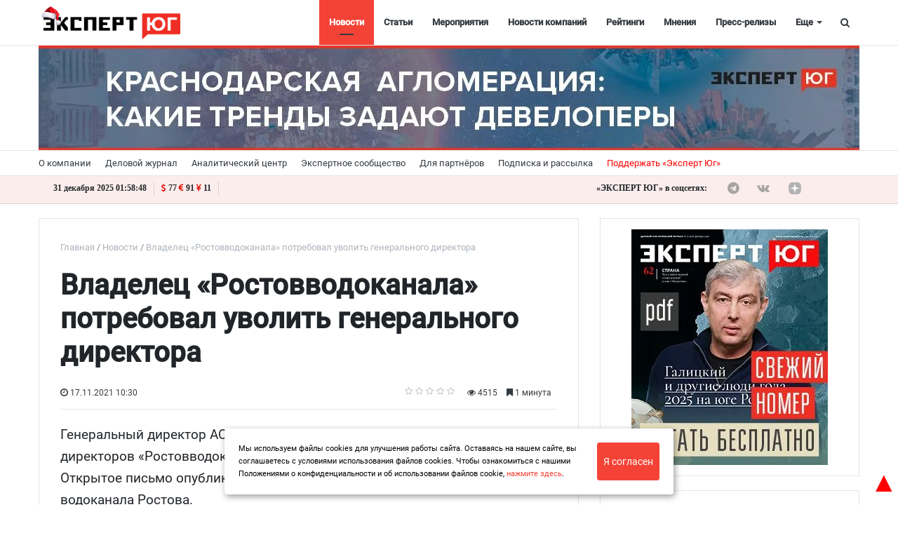

--- FILE ---
content_type: text/html; charset=utf-8
request_url: https://www.google.com/recaptcha/api2/anchor?ar=1&k=6LdaSAIaAAAAAECXNuAsOtX5Nhv77PE16FQOEOXY&co=aHR0cHM6Ly93d3cuZXhwZXJ0c291dGgucnU6NDQz&hl=ru&v=7gg7H51Q-naNfhmCP3_R47ho&size=normal&anchor-ms=20000&execute-ms=30000&cb=igtrcpe65o0c
body_size: 48831
content:
<!DOCTYPE HTML><html dir="ltr" lang="ru"><head><meta http-equiv="Content-Type" content="text/html; charset=UTF-8">
<meta http-equiv="X-UA-Compatible" content="IE=edge">
<title>reCAPTCHA</title>
<style type="text/css">
/* cyrillic-ext */
@font-face {
  font-family: 'Roboto';
  font-style: normal;
  font-weight: 400;
  font-stretch: 100%;
  src: url(//fonts.gstatic.com/s/roboto/v48/KFO7CnqEu92Fr1ME7kSn66aGLdTylUAMa3GUBHMdazTgWw.woff2) format('woff2');
  unicode-range: U+0460-052F, U+1C80-1C8A, U+20B4, U+2DE0-2DFF, U+A640-A69F, U+FE2E-FE2F;
}
/* cyrillic */
@font-face {
  font-family: 'Roboto';
  font-style: normal;
  font-weight: 400;
  font-stretch: 100%;
  src: url(//fonts.gstatic.com/s/roboto/v48/KFO7CnqEu92Fr1ME7kSn66aGLdTylUAMa3iUBHMdazTgWw.woff2) format('woff2');
  unicode-range: U+0301, U+0400-045F, U+0490-0491, U+04B0-04B1, U+2116;
}
/* greek-ext */
@font-face {
  font-family: 'Roboto';
  font-style: normal;
  font-weight: 400;
  font-stretch: 100%;
  src: url(//fonts.gstatic.com/s/roboto/v48/KFO7CnqEu92Fr1ME7kSn66aGLdTylUAMa3CUBHMdazTgWw.woff2) format('woff2');
  unicode-range: U+1F00-1FFF;
}
/* greek */
@font-face {
  font-family: 'Roboto';
  font-style: normal;
  font-weight: 400;
  font-stretch: 100%;
  src: url(//fonts.gstatic.com/s/roboto/v48/KFO7CnqEu92Fr1ME7kSn66aGLdTylUAMa3-UBHMdazTgWw.woff2) format('woff2');
  unicode-range: U+0370-0377, U+037A-037F, U+0384-038A, U+038C, U+038E-03A1, U+03A3-03FF;
}
/* math */
@font-face {
  font-family: 'Roboto';
  font-style: normal;
  font-weight: 400;
  font-stretch: 100%;
  src: url(//fonts.gstatic.com/s/roboto/v48/KFO7CnqEu92Fr1ME7kSn66aGLdTylUAMawCUBHMdazTgWw.woff2) format('woff2');
  unicode-range: U+0302-0303, U+0305, U+0307-0308, U+0310, U+0312, U+0315, U+031A, U+0326-0327, U+032C, U+032F-0330, U+0332-0333, U+0338, U+033A, U+0346, U+034D, U+0391-03A1, U+03A3-03A9, U+03B1-03C9, U+03D1, U+03D5-03D6, U+03F0-03F1, U+03F4-03F5, U+2016-2017, U+2034-2038, U+203C, U+2040, U+2043, U+2047, U+2050, U+2057, U+205F, U+2070-2071, U+2074-208E, U+2090-209C, U+20D0-20DC, U+20E1, U+20E5-20EF, U+2100-2112, U+2114-2115, U+2117-2121, U+2123-214F, U+2190, U+2192, U+2194-21AE, U+21B0-21E5, U+21F1-21F2, U+21F4-2211, U+2213-2214, U+2216-22FF, U+2308-230B, U+2310, U+2319, U+231C-2321, U+2336-237A, U+237C, U+2395, U+239B-23B7, U+23D0, U+23DC-23E1, U+2474-2475, U+25AF, U+25B3, U+25B7, U+25BD, U+25C1, U+25CA, U+25CC, U+25FB, U+266D-266F, U+27C0-27FF, U+2900-2AFF, U+2B0E-2B11, U+2B30-2B4C, U+2BFE, U+3030, U+FF5B, U+FF5D, U+1D400-1D7FF, U+1EE00-1EEFF;
}
/* symbols */
@font-face {
  font-family: 'Roboto';
  font-style: normal;
  font-weight: 400;
  font-stretch: 100%;
  src: url(//fonts.gstatic.com/s/roboto/v48/KFO7CnqEu92Fr1ME7kSn66aGLdTylUAMaxKUBHMdazTgWw.woff2) format('woff2');
  unicode-range: U+0001-000C, U+000E-001F, U+007F-009F, U+20DD-20E0, U+20E2-20E4, U+2150-218F, U+2190, U+2192, U+2194-2199, U+21AF, U+21E6-21F0, U+21F3, U+2218-2219, U+2299, U+22C4-22C6, U+2300-243F, U+2440-244A, U+2460-24FF, U+25A0-27BF, U+2800-28FF, U+2921-2922, U+2981, U+29BF, U+29EB, U+2B00-2BFF, U+4DC0-4DFF, U+FFF9-FFFB, U+10140-1018E, U+10190-1019C, U+101A0, U+101D0-101FD, U+102E0-102FB, U+10E60-10E7E, U+1D2C0-1D2D3, U+1D2E0-1D37F, U+1F000-1F0FF, U+1F100-1F1AD, U+1F1E6-1F1FF, U+1F30D-1F30F, U+1F315, U+1F31C, U+1F31E, U+1F320-1F32C, U+1F336, U+1F378, U+1F37D, U+1F382, U+1F393-1F39F, U+1F3A7-1F3A8, U+1F3AC-1F3AF, U+1F3C2, U+1F3C4-1F3C6, U+1F3CA-1F3CE, U+1F3D4-1F3E0, U+1F3ED, U+1F3F1-1F3F3, U+1F3F5-1F3F7, U+1F408, U+1F415, U+1F41F, U+1F426, U+1F43F, U+1F441-1F442, U+1F444, U+1F446-1F449, U+1F44C-1F44E, U+1F453, U+1F46A, U+1F47D, U+1F4A3, U+1F4B0, U+1F4B3, U+1F4B9, U+1F4BB, U+1F4BF, U+1F4C8-1F4CB, U+1F4D6, U+1F4DA, U+1F4DF, U+1F4E3-1F4E6, U+1F4EA-1F4ED, U+1F4F7, U+1F4F9-1F4FB, U+1F4FD-1F4FE, U+1F503, U+1F507-1F50B, U+1F50D, U+1F512-1F513, U+1F53E-1F54A, U+1F54F-1F5FA, U+1F610, U+1F650-1F67F, U+1F687, U+1F68D, U+1F691, U+1F694, U+1F698, U+1F6AD, U+1F6B2, U+1F6B9-1F6BA, U+1F6BC, U+1F6C6-1F6CF, U+1F6D3-1F6D7, U+1F6E0-1F6EA, U+1F6F0-1F6F3, U+1F6F7-1F6FC, U+1F700-1F7FF, U+1F800-1F80B, U+1F810-1F847, U+1F850-1F859, U+1F860-1F887, U+1F890-1F8AD, U+1F8B0-1F8BB, U+1F8C0-1F8C1, U+1F900-1F90B, U+1F93B, U+1F946, U+1F984, U+1F996, U+1F9E9, U+1FA00-1FA6F, U+1FA70-1FA7C, U+1FA80-1FA89, U+1FA8F-1FAC6, U+1FACE-1FADC, U+1FADF-1FAE9, U+1FAF0-1FAF8, U+1FB00-1FBFF;
}
/* vietnamese */
@font-face {
  font-family: 'Roboto';
  font-style: normal;
  font-weight: 400;
  font-stretch: 100%;
  src: url(//fonts.gstatic.com/s/roboto/v48/KFO7CnqEu92Fr1ME7kSn66aGLdTylUAMa3OUBHMdazTgWw.woff2) format('woff2');
  unicode-range: U+0102-0103, U+0110-0111, U+0128-0129, U+0168-0169, U+01A0-01A1, U+01AF-01B0, U+0300-0301, U+0303-0304, U+0308-0309, U+0323, U+0329, U+1EA0-1EF9, U+20AB;
}
/* latin-ext */
@font-face {
  font-family: 'Roboto';
  font-style: normal;
  font-weight: 400;
  font-stretch: 100%;
  src: url(//fonts.gstatic.com/s/roboto/v48/KFO7CnqEu92Fr1ME7kSn66aGLdTylUAMa3KUBHMdazTgWw.woff2) format('woff2');
  unicode-range: U+0100-02BA, U+02BD-02C5, U+02C7-02CC, U+02CE-02D7, U+02DD-02FF, U+0304, U+0308, U+0329, U+1D00-1DBF, U+1E00-1E9F, U+1EF2-1EFF, U+2020, U+20A0-20AB, U+20AD-20C0, U+2113, U+2C60-2C7F, U+A720-A7FF;
}
/* latin */
@font-face {
  font-family: 'Roboto';
  font-style: normal;
  font-weight: 400;
  font-stretch: 100%;
  src: url(//fonts.gstatic.com/s/roboto/v48/KFO7CnqEu92Fr1ME7kSn66aGLdTylUAMa3yUBHMdazQ.woff2) format('woff2');
  unicode-range: U+0000-00FF, U+0131, U+0152-0153, U+02BB-02BC, U+02C6, U+02DA, U+02DC, U+0304, U+0308, U+0329, U+2000-206F, U+20AC, U+2122, U+2191, U+2193, U+2212, U+2215, U+FEFF, U+FFFD;
}
/* cyrillic-ext */
@font-face {
  font-family: 'Roboto';
  font-style: normal;
  font-weight: 500;
  font-stretch: 100%;
  src: url(//fonts.gstatic.com/s/roboto/v48/KFO7CnqEu92Fr1ME7kSn66aGLdTylUAMa3GUBHMdazTgWw.woff2) format('woff2');
  unicode-range: U+0460-052F, U+1C80-1C8A, U+20B4, U+2DE0-2DFF, U+A640-A69F, U+FE2E-FE2F;
}
/* cyrillic */
@font-face {
  font-family: 'Roboto';
  font-style: normal;
  font-weight: 500;
  font-stretch: 100%;
  src: url(//fonts.gstatic.com/s/roboto/v48/KFO7CnqEu92Fr1ME7kSn66aGLdTylUAMa3iUBHMdazTgWw.woff2) format('woff2');
  unicode-range: U+0301, U+0400-045F, U+0490-0491, U+04B0-04B1, U+2116;
}
/* greek-ext */
@font-face {
  font-family: 'Roboto';
  font-style: normal;
  font-weight: 500;
  font-stretch: 100%;
  src: url(//fonts.gstatic.com/s/roboto/v48/KFO7CnqEu92Fr1ME7kSn66aGLdTylUAMa3CUBHMdazTgWw.woff2) format('woff2');
  unicode-range: U+1F00-1FFF;
}
/* greek */
@font-face {
  font-family: 'Roboto';
  font-style: normal;
  font-weight: 500;
  font-stretch: 100%;
  src: url(//fonts.gstatic.com/s/roboto/v48/KFO7CnqEu92Fr1ME7kSn66aGLdTylUAMa3-UBHMdazTgWw.woff2) format('woff2');
  unicode-range: U+0370-0377, U+037A-037F, U+0384-038A, U+038C, U+038E-03A1, U+03A3-03FF;
}
/* math */
@font-face {
  font-family: 'Roboto';
  font-style: normal;
  font-weight: 500;
  font-stretch: 100%;
  src: url(//fonts.gstatic.com/s/roboto/v48/KFO7CnqEu92Fr1ME7kSn66aGLdTylUAMawCUBHMdazTgWw.woff2) format('woff2');
  unicode-range: U+0302-0303, U+0305, U+0307-0308, U+0310, U+0312, U+0315, U+031A, U+0326-0327, U+032C, U+032F-0330, U+0332-0333, U+0338, U+033A, U+0346, U+034D, U+0391-03A1, U+03A3-03A9, U+03B1-03C9, U+03D1, U+03D5-03D6, U+03F0-03F1, U+03F4-03F5, U+2016-2017, U+2034-2038, U+203C, U+2040, U+2043, U+2047, U+2050, U+2057, U+205F, U+2070-2071, U+2074-208E, U+2090-209C, U+20D0-20DC, U+20E1, U+20E5-20EF, U+2100-2112, U+2114-2115, U+2117-2121, U+2123-214F, U+2190, U+2192, U+2194-21AE, U+21B0-21E5, U+21F1-21F2, U+21F4-2211, U+2213-2214, U+2216-22FF, U+2308-230B, U+2310, U+2319, U+231C-2321, U+2336-237A, U+237C, U+2395, U+239B-23B7, U+23D0, U+23DC-23E1, U+2474-2475, U+25AF, U+25B3, U+25B7, U+25BD, U+25C1, U+25CA, U+25CC, U+25FB, U+266D-266F, U+27C0-27FF, U+2900-2AFF, U+2B0E-2B11, U+2B30-2B4C, U+2BFE, U+3030, U+FF5B, U+FF5D, U+1D400-1D7FF, U+1EE00-1EEFF;
}
/* symbols */
@font-face {
  font-family: 'Roboto';
  font-style: normal;
  font-weight: 500;
  font-stretch: 100%;
  src: url(//fonts.gstatic.com/s/roboto/v48/KFO7CnqEu92Fr1ME7kSn66aGLdTylUAMaxKUBHMdazTgWw.woff2) format('woff2');
  unicode-range: U+0001-000C, U+000E-001F, U+007F-009F, U+20DD-20E0, U+20E2-20E4, U+2150-218F, U+2190, U+2192, U+2194-2199, U+21AF, U+21E6-21F0, U+21F3, U+2218-2219, U+2299, U+22C4-22C6, U+2300-243F, U+2440-244A, U+2460-24FF, U+25A0-27BF, U+2800-28FF, U+2921-2922, U+2981, U+29BF, U+29EB, U+2B00-2BFF, U+4DC0-4DFF, U+FFF9-FFFB, U+10140-1018E, U+10190-1019C, U+101A0, U+101D0-101FD, U+102E0-102FB, U+10E60-10E7E, U+1D2C0-1D2D3, U+1D2E0-1D37F, U+1F000-1F0FF, U+1F100-1F1AD, U+1F1E6-1F1FF, U+1F30D-1F30F, U+1F315, U+1F31C, U+1F31E, U+1F320-1F32C, U+1F336, U+1F378, U+1F37D, U+1F382, U+1F393-1F39F, U+1F3A7-1F3A8, U+1F3AC-1F3AF, U+1F3C2, U+1F3C4-1F3C6, U+1F3CA-1F3CE, U+1F3D4-1F3E0, U+1F3ED, U+1F3F1-1F3F3, U+1F3F5-1F3F7, U+1F408, U+1F415, U+1F41F, U+1F426, U+1F43F, U+1F441-1F442, U+1F444, U+1F446-1F449, U+1F44C-1F44E, U+1F453, U+1F46A, U+1F47D, U+1F4A3, U+1F4B0, U+1F4B3, U+1F4B9, U+1F4BB, U+1F4BF, U+1F4C8-1F4CB, U+1F4D6, U+1F4DA, U+1F4DF, U+1F4E3-1F4E6, U+1F4EA-1F4ED, U+1F4F7, U+1F4F9-1F4FB, U+1F4FD-1F4FE, U+1F503, U+1F507-1F50B, U+1F50D, U+1F512-1F513, U+1F53E-1F54A, U+1F54F-1F5FA, U+1F610, U+1F650-1F67F, U+1F687, U+1F68D, U+1F691, U+1F694, U+1F698, U+1F6AD, U+1F6B2, U+1F6B9-1F6BA, U+1F6BC, U+1F6C6-1F6CF, U+1F6D3-1F6D7, U+1F6E0-1F6EA, U+1F6F0-1F6F3, U+1F6F7-1F6FC, U+1F700-1F7FF, U+1F800-1F80B, U+1F810-1F847, U+1F850-1F859, U+1F860-1F887, U+1F890-1F8AD, U+1F8B0-1F8BB, U+1F8C0-1F8C1, U+1F900-1F90B, U+1F93B, U+1F946, U+1F984, U+1F996, U+1F9E9, U+1FA00-1FA6F, U+1FA70-1FA7C, U+1FA80-1FA89, U+1FA8F-1FAC6, U+1FACE-1FADC, U+1FADF-1FAE9, U+1FAF0-1FAF8, U+1FB00-1FBFF;
}
/* vietnamese */
@font-face {
  font-family: 'Roboto';
  font-style: normal;
  font-weight: 500;
  font-stretch: 100%;
  src: url(//fonts.gstatic.com/s/roboto/v48/KFO7CnqEu92Fr1ME7kSn66aGLdTylUAMa3OUBHMdazTgWw.woff2) format('woff2');
  unicode-range: U+0102-0103, U+0110-0111, U+0128-0129, U+0168-0169, U+01A0-01A1, U+01AF-01B0, U+0300-0301, U+0303-0304, U+0308-0309, U+0323, U+0329, U+1EA0-1EF9, U+20AB;
}
/* latin-ext */
@font-face {
  font-family: 'Roboto';
  font-style: normal;
  font-weight: 500;
  font-stretch: 100%;
  src: url(//fonts.gstatic.com/s/roboto/v48/KFO7CnqEu92Fr1ME7kSn66aGLdTylUAMa3KUBHMdazTgWw.woff2) format('woff2');
  unicode-range: U+0100-02BA, U+02BD-02C5, U+02C7-02CC, U+02CE-02D7, U+02DD-02FF, U+0304, U+0308, U+0329, U+1D00-1DBF, U+1E00-1E9F, U+1EF2-1EFF, U+2020, U+20A0-20AB, U+20AD-20C0, U+2113, U+2C60-2C7F, U+A720-A7FF;
}
/* latin */
@font-face {
  font-family: 'Roboto';
  font-style: normal;
  font-weight: 500;
  font-stretch: 100%;
  src: url(//fonts.gstatic.com/s/roboto/v48/KFO7CnqEu92Fr1ME7kSn66aGLdTylUAMa3yUBHMdazQ.woff2) format('woff2');
  unicode-range: U+0000-00FF, U+0131, U+0152-0153, U+02BB-02BC, U+02C6, U+02DA, U+02DC, U+0304, U+0308, U+0329, U+2000-206F, U+20AC, U+2122, U+2191, U+2193, U+2212, U+2215, U+FEFF, U+FFFD;
}
/* cyrillic-ext */
@font-face {
  font-family: 'Roboto';
  font-style: normal;
  font-weight: 900;
  font-stretch: 100%;
  src: url(//fonts.gstatic.com/s/roboto/v48/KFO7CnqEu92Fr1ME7kSn66aGLdTylUAMa3GUBHMdazTgWw.woff2) format('woff2');
  unicode-range: U+0460-052F, U+1C80-1C8A, U+20B4, U+2DE0-2DFF, U+A640-A69F, U+FE2E-FE2F;
}
/* cyrillic */
@font-face {
  font-family: 'Roboto';
  font-style: normal;
  font-weight: 900;
  font-stretch: 100%;
  src: url(//fonts.gstatic.com/s/roboto/v48/KFO7CnqEu92Fr1ME7kSn66aGLdTylUAMa3iUBHMdazTgWw.woff2) format('woff2');
  unicode-range: U+0301, U+0400-045F, U+0490-0491, U+04B0-04B1, U+2116;
}
/* greek-ext */
@font-face {
  font-family: 'Roboto';
  font-style: normal;
  font-weight: 900;
  font-stretch: 100%;
  src: url(//fonts.gstatic.com/s/roboto/v48/KFO7CnqEu92Fr1ME7kSn66aGLdTylUAMa3CUBHMdazTgWw.woff2) format('woff2');
  unicode-range: U+1F00-1FFF;
}
/* greek */
@font-face {
  font-family: 'Roboto';
  font-style: normal;
  font-weight: 900;
  font-stretch: 100%;
  src: url(//fonts.gstatic.com/s/roboto/v48/KFO7CnqEu92Fr1ME7kSn66aGLdTylUAMa3-UBHMdazTgWw.woff2) format('woff2');
  unicode-range: U+0370-0377, U+037A-037F, U+0384-038A, U+038C, U+038E-03A1, U+03A3-03FF;
}
/* math */
@font-face {
  font-family: 'Roboto';
  font-style: normal;
  font-weight: 900;
  font-stretch: 100%;
  src: url(//fonts.gstatic.com/s/roboto/v48/KFO7CnqEu92Fr1ME7kSn66aGLdTylUAMawCUBHMdazTgWw.woff2) format('woff2');
  unicode-range: U+0302-0303, U+0305, U+0307-0308, U+0310, U+0312, U+0315, U+031A, U+0326-0327, U+032C, U+032F-0330, U+0332-0333, U+0338, U+033A, U+0346, U+034D, U+0391-03A1, U+03A3-03A9, U+03B1-03C9, U+03D1, U+03D5-03D6, U+03F0-03F1, U+03F4-03F5, U+2016-2017, U+2034-2038, U+203C, U+2040, U+2043, U+2047, U+2050, U+2057, U+205F, U+2070-2071, U+2074-208E, U+2090-209C, U+20D0-20DC, U+20E1, U+20E5-20EF, U+2100-2112, U+2114-2115, U+2117-2121, U+2123-214F, U+2190, U+2192, U+2194-21AE, U+21B0-21E5, U+21F1-21F2, U+21F4-2211, U+2213-2214, U+2216-22FF, U+2308-230B, U+2310, U+2319, U+231C-2321, U+2336-237A, U+237C, U+2395, U+239B-23B7, U+23D0, U+23DC-23E1, U+2474-2475, U+25AF, U+25B3, U+25B7, U+25BD, U+25C1, U+25CA, U+25CC, U+25FB, U+266D-266F, U+27C0-27FF, U+2900-2AFF, U+2B0E-2B11, U+2B30-2B4C, U+2BFE, U+3030, U+FF5B, U+FF5D, U+1D400-1D7FF, U+1EE00-1EEFF;
}
/* symbols */
@font-face {
  font-family: 'Roboto';
  font-style: normal;
  font-weight: 900;
  font-stretch: 100%;
  src: url(//fonts.gstatic.com/s/roboto/v48/KFO7CnqEu92Fr1ME7kSn66aGLdTylUAMaxKUBHMdazTgWw.woff2) format('woff2');
  unicode-range: U+0001-000C, U+000E-001F, U+007F-009F, U+20DD-20E0, U+20E2-20E4, U+2150-218F, U+2190, U+2192, U+2194-2199, U+21AF, U+21E6-21F0, U+21F3, U+2218-2219, U+2299, U+22C4-22C6, U+2300-243F, U+2440-244A, U+2460-24FF, U+25A0-27BF, U+2800-28FF, U+2921-2922, U+2981, U+29BF, U+29EB, U+2B00-2BFF, U+4DC0-4DFF, U+FFF9-FFFB, U+10140-1018E, U+10190-1019C, U+101A0, U+101D0-101FD, U+102E0-102FB, U+10E60-10E7E, U+1D2C0-1D2D3, U+1D2E0-1D37F, U+1F000-1F0FF, U+1F100-1F1AD, U+1F1E6-1F1FF, U+1F30D-1F30F, U+1F315, U+1F31C, U+1F31E, U+1F320-1F32C, U+1F336, U+1F378, U+1F37D, U+1F382, U+1F393-1F39F, U+1F3A7-1F3A8, U+1F3AC-1F3AF, U+1F3C2, U+1F3C4-1F3C6, U+1F3CA-1F3CE, U+1F3D4-1F3E0, U+1F3ED, U+1F3F1-1F3F3, U+1F3F5-1F3F7, U+1F408, U+1F415, U+1F41F, U+1F426, U+1F43F, U+1F441-1F442, U+1F444, U+1F446-1F449, U+1F44C-1F44E, U+1F453, U+1F46A, U+1F47D, U+1F4A3, U+1F4B0, U+1F4B3, U+1F4B9, U+1F4BB, U+1F4BF, U+1F4C8-1F4CB, U+1F4D6, U+1F4DA, U+1F4DF, U+1F4E3-1F4E6, U+1F4EA-1F4ED, U+1F4F7, U+1F4F9-1F4FB, U+1F4FD-1F4FE, U+1F503, U+1F507-1F50B, U+1F50D, U+1F512-1F513, U+1F53E-1F54A, U+1F54F-1F5FA, U+1F610, U+1F650-1F67F, U+1F687, U+1F68D, U+1F691, U+1F694, U+1F698, U+1F6AD, U+1F6B2, U+1F6B9-1F6BA, U+1F6BC, U+1F6C6-1F6CF, U+1F6D3-1F6D7, U+1F6E0-1F6EA, U+1F6F0-1F6F3, U+1F6F7-1F6FC, U+1F700-1F7FF, U+1F800-1F80B, U+1F810-1F847, U+1F850-1F859, U+1F860-1F887, U+1F890-1F8AD, U+1F8B0-1F8BB, U+1F8C0-1F8C1, U+1F900-1F90B, U+1F93B, U+1F946, U+1F984, U+1F996, U+1F9E9, U+1FA00-1FA6F, U+1FA70-1FA7C, U+1FA80-1FA89, U+1FA8F-1FAC6, U+1FACE-1FADC, U+1FADF-1FAE9, U+1FAF0-1FAF8, U+1FB00-1FBFF;
}
/* vietnamese */
@font-face {
  font-family: 'Roboto';
  font-style: normal;
  font-weight: 900;
  font-stretch: 100%;
  src: url(//fonts.gstatic.com/s/roboto/v48/KFO7CnqEu92Fr1ME7kSn66aGLdTylUAMa3OUBHMdazTgWw.woff2) format('woff2');
  unicode-range: U+0102-0103, U+0110-0111, U+0128-0129, U+0168-0169, U+01A0-01A1, U+01AF-01B0, U+0300-0301, U+0303-0304, U+0308-0309, U+0323, U+0329, U+1EA0-1EF9, U+20AB;
}
/* latin-ext */
@font-face {
  font-family: 'Roboto';
  font-style: normal;
  font-weight: 900;
  font-stretch: 100%;
  src: url(//fonts.gstatic.com/s/roboto/v48/KFO7CnqEu92Fr1ME7kSn66aGLdTylUAMa3KUBHMdazTgWw.woff2) format('woff2');
  unicode-range: U+0100-02BA, U+02BD-02C5, U+02C7-02CC, U+02CE-02D7, U+02DD-02FF, U+0304, U+0308, U+0329, U+1D00-1DBF, U+1E00-1E9F, U+1EF2-1EFF, U+2020, U+20A0-20AB, U+20AD-20C0, U+2113, U+2C60-2C7F, U+A720-A7FF;
}
/* latin */
@font-face {
  font-family: 'Roboto';
  font-style: normal;
  font-weight: 900;
  font-stretch: 100%;
  src: url(//fonts.gstatic.com/s/roboto/v48/KFO7CnqEu92Fr1ME7kSn66aGLdTylUAMa3yUBHMdazQ.woff2) format('woff2');
  unicode-range: U+0000-00FF, U+0131, U+0152-0153, U+02BB-02BC, U+02C6, U+02DA, U+02DC, U+0304, U+0308, U+0329, U+2000-206F, U+20AC, U+2122, U+2191, U+2193, U+2212, U+2215, U+FEFF, U+FFFD;
}

</style>
<link rel="stylesheet" type="text/css" href="https://www.gstatic.com/recaptcha/releases/7gg7H51Q-naNfhmCP3_R47ho/styles__ltr.css">
<script nonce="YM9pbnaN14BewXHOxSBeVQ" type="text/javascript">window['__recaptcha_api'] = 'https://www.google.com/recaptcha/api2/';</script>
<script type="text/javascript" src="https://www.gstatic.com/recaptcha/releases/7gg7H51Q-naNfhmCP3_R47ho/recaptcha__ru.js" nonce="YM9pbnaN14BewXHOxSBeVQ">
      
    </script></head>
<body><div id="rc-anchor-alert" class="rc-anchor-alert"></div>
<input type="hidden" id="recaptcha-token" value="[base64]">
<script type="text/javascript" nonce="YM9pbnaN14BewXHOxSBeVQ">
      recaptcha.anchor.Main.init("[\x22ainput\x22,[\x22bgdata\x22,\x22\x22,\[base64]/[base64]/UltIKytdPWE6KGE8MjA0OD9SW0grK109YT4+NnwxOTI6KChhJjY0NTEyKT09NTUyOTYmJnErMTxoLmxlbmd0aCYmKGguY2hhckNvZGVBdChxKzEpJjY0NTEyKT09NTYzMjA/[base64]/MjU1OlI/[base64]/[base64]/[base64]/[base64]/[base64]/[base64]/[base64]/[base64]/[base64]/[base64]\x22,\[base64]\x22,\x22wpBNCT4eBMOWwoBmLxXCjxDDpVEZw4RAQzzCp8OXPEDDmMKBYlTCjsKQwpNkMkxPZxQfHRXCuMO6w77CtmDCiMOJRsO4wogkwpcQecOPwo5YwrrChsKIEcKFw4pDwodmf8KpAMOqw6wkEMKgO8OzwptVwq0nWi9+VnI2acKAwq/[base64]/[base64]/Dl8K/dMKCa2Euw7pWWGJZVsOdTW3CusKlJ8Krw5Q/NnrDiR8IX0TDv8Kjw7I6asK+dzV3w4UkwoMswoAxw6bCsVnCi8K0Bz1vc8O+W8OsY8K6RFZNwoLDsGgVw7EfdhDCscONw6Yje2p3w4MGwqzCpMKyAcKlGDUUXH/Ch8K7asO9dsOjWnEfO2DDh8Khb8OAw7LDig/DuHdFWVjDjCYzSWgqw6/DsgHDkT/Dh13CnsOCwrvDtsOwOMOSE8OmwqhHfWtgVsKSw4jCgcKafsOnDX0nMsOxw58ew6jDjExgwprDlcODw6c0wpVSw5fCqgjDoxvDo2LCh8KxUcKoeh5Uwq/DvGLDqDcASl/Cog7CocO4woDDgsKMW0RNwozDncKXQW3CjsOdw50Ew4tsVcK5NcOyBMKUwpFwYMOww6hWw7DDmF9zIR5wL8ONwpReEMO4fSICGWY/csKCS8Onwo89w408wq16KMOmFsKhGcO2dWDCnjdnw6liw4/CksKxRw5pW8KvwrQWBFXDslDCinvDrx5hdTTCkgtsT8KcA8KrWXXCucKdwpXCvGbDocO2w5pJdi5xwrJww6TCgUNNw7jDunIjZRrDjcKPNhpsw7xBwpkWw4vCmyxRwqjDisKHCSABPS8Bw6EiwrnDsRQTZMKvSAAIw4/Cp8OocsOTIF/CpMKIHMKywrfDtsOeMB9uYnU4w4bCuzM9woTCtsOVwonCqcOKPQ/[base64]/w6BpPSZ2DcKlw7vDozYhUmHCkXfClsOkEcODw5LDvsOeaBAlDREEIRLDji/CvAHDszEpw6dsw6BKwp12fD8XAMKfcABKw7MTIyLCj8KfFF7CmsO8fsKDQsOhwr7CksKQw648w69jwr8ERcOxecKow4vDvsOtwoQSL8KYw5lTwpXCiMOeD8Oow791wpIBRHlHLAAkwq7CgcKPVcKCw7YvwqDDqMObPsOGwpDCpQ3Crx/DjwkWwqQAGcODwrXDlcK0w4PDmDLDlBwfQ8KLdzBsw7HDgcKJOcO6w4h/w5Z4wo/DuSDDucKFGMKWSW54wp53wpQiYUkwwoouw5DCrBEpw6t0fMOWwpPDrMO0woxISsOQVUptwr4rR8OTw6DDjkbDlEkkdyFMwqI5wpPDnsK6w5XDpcK7wqHCj8KgdMOtwrrDvV0ZYMOMT8K9wolEw4jDrMOtf0bDsMO0bAXCrsK5RcOIFGRxw6/CjSbDhFnDmsOow7XDsMOmLFpXfcO0wqQ7Gmlcwo/CtDM7YMOJw4nChMKBRkDDgW0+GyPCnl3DjMKZwoPDrCLCisKKwrTCum/Ci2HDnxorHMOPLjJjB2HDszBcUHEDw6jCmMOxFVFEZSTCisOswoAoDQYoWSPDr8KGw57Ds8Kpw53DswPDnsKWwprCjF57w5vDlMOewr/DtcOTWE7Dl8OHwrlhw74dwqfDlMO9woF2w6hvATp9EsOjOBnDsWDCoMOgS8OAG8Ozw4zDlsOEEMOhw7RoC8O3MXzDqnwQw7YpB8OVTMK6KFJCw5ZXIcKIDzPDlsKHXknDvcKHFsKicDfCjgJAGibCtyLCikIbBsOOd09rw73Dui/[base64]/[base64]/Dm8ONw7o5wo0ZwqlaBko0OMOrwqsQWcKuwpnDr8K8w5p0DMKBWjElwo0dQsKZw5HDgnctwrXCsXlQwrEEwqjCq8O8wrLClcOxw53DnnQzw5rCjAN2InvCn8O3w6k6Dh5RVk3DlgrCujQiwoNUwp/DuUUPwqLCqBvDtnPCpcKsQiHCpkPDrRlibQ3DsMK/[base64]/w6DDgsK3wqcuw7vDj8ODKMK/w6rChsOnbV88w7TColTCtAXCgmTCvTXClHvCkE8AD0E+w5Mbw4PDtlJ9w73CqcOtwr/DocORwpEmwpopMcOMwpoBCV0gw7t+ZcK3wqdgw50nCmQOw48GeivCocOkNwZtwqDDvHDDo8KcwpLCg8KcwrrDncOkPcKlQsKbwpkLM11rcSzCt8K1ScORTcKHd8Kqwr3DsgDCii/[base64]/Cn03DjVbDiMK1O8OJw71pJ8KHwq0OEMORA8OTHj3DmMKSXDbDhSXCssKHbQnDhScuwrdZwqnCgMOQZiDCpsKTwp14w5jCtFvDhRLCjsKPDgttc8K6c8KxwqzCuMKqXMOqbAdpAgYvwqLCsmTCkMOlwqzChsOJeMK4BSjClRpfwp7Dq8Oewo/[base64]/CrUMow6Ncw6fDp8KaAMKTdsKawoZJIHYswoTCgsKfw5DCu8OLwqwEMj5gJsOoLMOKwptIdwFTwpZ/w6HDtsOVw5cswrjDiRBGwrzCi1wzw6fDtcOLC1bCi8O0wpBvwq7DsT7CoHnDlMKXw61lwpfCkGrDiMO0w4onc8OVWVzDssKKw7lqJcKfHsKAwrpBw5YOIcOswqpvw7suDTzCrhdXwoV0fn/CqQ5yHijCghPCuGIJwo5Bw6fDt1pqdMOcdsKdAzXCksOtwqDCg3tzwqzDhsOrHsOTEMKcPH02wq7DpcKCB8K/w6ULwqg+wpnDlx7Co2kNal1ifcOlwqQaIsODw7DCqsKLw6g+FyZrwqTDpS/DkMKkTHV+GkDCsivCkBsZXA9vw7nDjzZHYsOSG8KqAjXDkMOJw6zDvUrCq8KbARHCmcKbwqJnw4BKYSRiCCnDtcOXBsOcb28NEMO/w5YXwp7DoAzCn1Q9wrbCnsO9B8OEP3nCk3I2w6EBwrrDhsKED1/DuEAkOcKAwo/[base64]/[base64]/Cq0E4w6YCbU3CrwtUSMOQw5dXw5bDqMKReCslB8OXVMKywprDhMOiw5fChMOeEg3Dv8Okb8KPw4/DkBzCocKhG2lfwo8IwrTDnsKiw6Y0PcKZQWzDocKYw6TCqWfDgsOsM8OhwpJebTF1FiZcMyZVwprDmMKvQ3ZXw7rDlx4EwoZIasO+w4jCjMKuw4HCr2EYeXlSLwwMJW52wr3DmjhaL8Kzw7Mzw47DpRFDd8OVKMKUU8OFwqTCjcOZX1xZUlnDr2Yxa8O+Bn/Cng0hwrjDt8O3YcKUw5nCtk/ClMK5wq9MwoZHacKCw6XDtMOZw4QPw6DCpsKewovDpSXCggXCtGnCusK3w5jDoRjCkcOEw5/DkMKJF30Yw6Qnw7lCb8OYMwLDk8O/WgDDgMOSBEjCsjPDvcK3LsOeQ18hwp7CsGJpw5M6w6RDwo3CrhHCh8KABMKswppPbCBMIMOfSMO2K0TCiyNRwrYkPyZhw7/DqsKMJH/[base64]/DkQsZBMOvw5oYNW3CjghWT2kTw73DtsObwojDr07DmAttGsKcUnAEwofDoXRUwqzCvjDCt3dywrrCsCgPIwTDuUdkwp7DolzCvcKewrgjS8KIwqZ+AD7DjzDDgUJfMcKQw7UqV8KoDUwOCxZiADzCnGIVMsOFTsOswpFTc0kJwo86w4jCmUZfFMOkdsKvYB/[base64]/[base64]/CnsOaw4lddiHDgcKUbsOEFsKiYlV4Oh5VNQzCocObw4nDvxfCrsKDwoFxf8OBwp5dUcKbQ8OELMOTCFLDrxLDisKrUE/DqcK1EmobTcKobDoYTcKpDHzDucOow7k4w6vCpMKNw6cawrwqwq/DjlvDgTvCs8OfFsOxEjvCicOPVWPCscOsdcODw5diw6UgWjNHw6R+ZB3Co8KiwonDgUFow7EFdMK1YMOLEcKwwrktJGovw5XDk8KEIsKEw5/CpMKEZ2t0PMOSw5/DqsOIw6nDhcKfTE3ClcOEwqzCpkXDl3TDiw9CDDvDosOow5M3W8KzwqF9CcO7bMO0w4EBElXCvwzCuHvDqV3CiMKHHRLCgR8/[base64]/CrsKIZcK8El/DtxXDkCEwK8K4XMKgCQkww67DgwJ7c8Kew7E9wrJswq0TwrVSw5vDt8OPVsKDeMOQSXY5woRowpo3w5fDrVIGBlPDlmx4eG4cw6YgEg41wqBSai/DkcKrGyoqN39twqDClx8VTMKow7RTw5zCscOxEVR2w47Dk2Rsw7s6AQ7CmUlkCcO8w5NPw4rCmsOVfMOMOA/[base64]/[base64]/DlsO9G8KqwrouUiZGLR4YacKUw6d2CMKGOMKXdWFCw6zDr8OYwo0OQDnCqzvCksK4PTx/QsKpGD7Cgz/ClU93aRkaw6rCj8KNwozCgi3CvsK6w5ENeMKbwr7CnxnDg8OMXMK9w6tFRMKFwqrCoAzDmkbDicKCw6/Cj0bDp8KsG8K7w6/Ct01rAcK0woJwd8OnXT83TMK4w6sywplFw7jCimAFwpnDvEBIbl8LL8KsDAouFB7DnwRLXTNkOG06NSDDsx7DmiPCohzCn8KQO0XDiA7Di10aw4/DuSlIwp8Xw6zDknLDi3shU3XCikUiwqrDpE/DlcOYSWDDgzpowrwhLwPCs8Otw7hpw6fDvw4uIl0cwqYwUMKPAEPCssOkw5Y1c8KCNMK7w4kcwpZgwqQQw5bCt8OeYznClEPCpMK/QMK0w5k9w5DCk8OVw5nDlCnCm3zDjmAAM8KBw68Zwosfw4tEdcODQcOuwpbDj8O3RDzCl0bDjMORw67CsXDCqMK7woAHwoZUwr0zwqdKasORcVLCpMOTPGR5KsKfw6h4bAY0w6sIwo7CvmtJMcOcw7Etw5V/[base64]/[base64]/D0A7dwzCvi9Tw68MM8KwwofCpSXCnMK4ZCHCp8KRwp3Cr8KOK8Otw63Dj8O/w5PCpRPCkTkTw5zClsKNwqBgwrwYwq7DrsK0w4s7ScKgOcO2X8K2wpXDqWJYV0EcwrXCpTQywprCn8Obw4JBKcO6w5sNw4TCqsKuwp5XwpwyOyRnO8OVwrhqwo1eaF/Du8K8IT8ew7sFBVfCpsOqw5JIdMKawr3DiTUPwpN0w4nDkWbDmFpJw4nDryY0M2ZuDHNofMKGwq8Vw51rXcOtwokvwoBbeibCvcK+wp5hw7F7ScObw4DDnhopworDumPDrAh9GTQew44ATMKjKcK0w7kSw7UMF8Klw5rClE/CuCrCkcKuw4jCksOnUDjDnAnCiCNwwqsZw4ZBP1Alwq3DgMK+KGspXcOmw6hBMX06w4R5NB/[base64]/Dg8OfCMO8w797FhsHCsO7w7AqA8KMw7HDgMOJHcOWCTJaw7PDhijDg8OPJHvCpMOfdzI2w6DDoSLDuGHDnSBKwp09w50mw78/w6fCgUDCtnDDlAZ8wqY4w7ZawpLDpcK7wpbDgMO1OFfCvsOSWxtcw7ZHwp84woRKw7tWMllVwpLDh8KLw6TDi8KGwpJQdFRUwoVbcXvCpcO+wqPCj8OTwqYLw7MYHnBkBzNvSwdZw5xgwo7CgcKAwqbDuA/DiMKcw7vDm2dNwo5uw4VSw5vDjGDDp8Kxw6XCmsOAw4jCpR8VfMKkEsK9w7hQZcKbwoPDk8OBFsOpTsOZwobCiHpjw5NJw7zDlcKnJcOqCknChMOYwp1pw57DhsKvwoTCpyU/w43DisOuwpEiwqnChWB1woBtJMO7wqXDkcKQJhLDocOowopmWcKtdMOCwpzCgUTDmT88wq3Dun5cw5kmEcKawoM9CsOhYMOVXmsxw5w1T8KJQ8O0LsK1QMOEYMOSNFARwoESw4fCmsOkwrrDnsKfBcO8X8O+UcKYwr/[base64]/Cv8KuF8OHw5Quwp/DkEDDqMKjwolwwqnDisOUFHFAJMOvCcKswqEZwqAtw5AUDWvDtELCi8OqWl/[base64]/CnRLCmMKFw6F6wrlCKMK9wrPDhMOFw4EFw5Nnw6wiwrJSwqBuJcOEJsKUUMOJV8KawoQzNMKSDcONwoHCknHCicOfBi3CpMOuw5Y6wqAkZBNZYinDnEVTwqjCj8O3VnAHwrLCmBHDkCM2ccKOA151YCM7O8KwWEJlJcKGE8OcWh/Cm8OdcCDDiMKawrxoVmjClcKZwrDDuW/Dp3DDtGxyw6LCosK1N8KaWMKkXEjDq8OVU8OXwojCtC/[base64]/[base64]/ChjXCnEDCrgHCkTlPcsOkb8OMw54BLU0aQ8Omw7LCn2ssWcOowr9IPsK3LsOowpMswqAAw7Q9w4HDpWjCvMOkXsKgOcOaP3zDn8KFwrl7AknDgVJdw5AOw6LCpnUTw4I6QkFmSB7CunUTX8OQdMK9w6ZUcMOlw6fCmMO3woQqYlbCp8KLw7fDrsK2XMKVKA9/FVshwqxaw7ouw6tnwpfCmhrDvsK0w701w6dkKMO7Di7Cvx9pwrLCucOcwp3CuSDChF1AccKweMKNJMO6WcKmAkHChlcCIQUYUE7DqzhYwqfCq8OsfcKZw7UzZcOeG8O9DMKTYAxsXhlGFjTDol4hwr5Rw4vDvVgwU8Kew4/Dk8OjMMKaw7R3LmEKB8OhwrbCvD7DvDXDmsOkYhBEwqQbw4VMM8KMKTvCosOWwq3ChDvChBknw4HCihrDkgrCvUZHwpfCrcK7wrwGw7BWfMKIBjnCvcObHcKywovDoRhDwonDqMK9VxcXWsO1Cl8ST8OjfmrDhsKIw6PDmU11GAsow7/ChsO8w6pgwoXDgEnCpxFiw7LCplNPwrgqcTUwdXzCjMKpw6LCpcKbw5QKMTHCgR5WwqRPD8KEbsK7w4zCnwoWVz3ClWXCqFIWw7psw5rDtz1zRGRRBsKRw5dMw5VzwqcXw5LDkRXCjzLCtsK/wo/DtiIhS8K1wr/DlgwpaMOfwp3DpsKLw6XCsTnCv3AHc8ObV8O0ZsKTwp3CjMOeEwYrwrLDl8OPIDocN8KZFiTComFWwqFSRllvfsOtZm/Dpm/CqMOiI8O1XjTCinBqT8KBYMOew4LCvQU2Z8KIw4HCoMK8w4jCjR5Fw6xgKMOrw5AXGFfDljtoNDJow7sKwrI7acKKOT5+Q8KXb2zDrUwneMO6w6E1w7TCn8OSaMKiw4LDtcKQwoglPBvCsMKCwq7CjmTChXcfwpQvw6l1w5/Dq3XCqcK6PcKew4QkOcOnRsKfwrBIO8Oew5Bmw7DDnsKFwrXCsSLCj0JlbMObw4Q5Pz7Ct8KOFsKSQMOAcxtPIXfCl8OVTzADPMOODMOswp9sLiPDqyY2EmYvwoMZw75gUcKDQ8KVw77CtwrClmlSUGvDv2bDiMK/D8KdOBpZw6Q+e3vCsW16wpsaw6TDqsKQG0DCtUPDrcOaScKMQMODw44OBMO5CcKuaU3DijV9CMONwo3CuTINwo/Dm8O7asK6dsKKBzVzw6h0wrNVw7hYKDU7JmvCpTXDj8OyJi0zw6rCncOWwpjClElcw6I3wqnDlk/[base64]/[base64]/DhwbDm8O0XMOWWRHDisKDfsKnw5IhXTYTKUVodsOscWTDrcOwa8Oxwr3CqsOkDsO/[base64]/ScOtbGUoDyXCpsOjwo3CvnzCvCgQw7nCtgvClMOOw7PDi8ObS8OHw5rDksO5fwQ/YsKAw77Dhx56w5/DnB7DpcK3DgPDmFt7Cj1pw7bDqE3CtMK8w4PDjHBzw5Y/wot3wqdifULDjyzDmsKTw4bDlsOxbcKiTkhJbmbDmMK/QgzDpRFQwrXCjC4Rw6VzCQFtVRpRw7rCisKVIC0MworClnFmw70GwoTCnsOOJgnDkcK8w4DClXbDrEZdw6/CsMOAKMOHw4fDjsKIw5xQw4FgLcKaU8KiY8OKwpjCv8K+w7/Dmm3CojPDssOWf8KAw7LDrMKnVcO7woQHTiPCvzfDgmhbwpnCthRgwrrDlcOLDMO8asONOg3Dk2rDlMONBcOSwqlfw43Cr8KJwqbDlBIqPMOiEnjCkTDDjFXDgFbCuWgnwrBAPsKVw5jDl8Ovwr9IZmnCiFJHLgbDiMOhX8KTezIdw6QKX8O/VMOAwozCjMOZFhXDlMKhwpjCrA9pw6XDvMOLScOdeMOeNAjCqMO/Q8OecSwhw50NwrjDjsObfsOiIMOww5zDvWHCh09Yw47DoAPDqQ1rwo7CuiQew6EQfEIew7Qvw4FWDG/[base64]/DcKKwrzCrcOcw59bwqjDmBvDkCU8IjgCdHjDjcKkw4hyfEIow7TDlsKAwrLCoWLCgcOzX2MawqXDnWMKJ8KxwrDCpMOWe8OnW8OIwobDvUpdNl/DsDLDp8O5wrnDkXzCssOBPzXCjsKgw4MnXW/CjGjDrxvDhw7CuxcGw4TDv0dFRBcadMKxZF49VifDlMKmT35MYsODCcOpwo8fw6pVDcKAOSwWw7LDqcK3FTvDncKvBcK9w4RSwqQTXiFowojCrBPDkRp2w7ADw4s+NMOfwr9XLAvClMKAfnQ9w57Dq8KNw7nDncOowq3Duk/DlUjCvVPDglzDj8KzBm3CrHI5BcK8w4Uww5DCu0LDmcOYfGXDnWPDlMOrfMOdJ8KBwo/Ct3c4w6kawrsZTMKMwrFRwrzDlXXDnMKTO2LCsFcGfcKNN2rDpxRiHmhvfsKZwrDCjcOmw5tcDFfCn8KXUntsw5EdH3jDsmjCo8K9a8KXYMOLbMKSw7nCjwrDnV3CmcKqw7hLw7BHPsO5woDCmA/[base64]/DqMKLTsKVw4nDrsKgYzB9woF+Vj1qw5Jaw6LCisOsw53DrS7DoMKWw45nVMORVXXDn8KVaFEiwqHClQHDucKVOcKhB0MtBmDDi8Oxw4DDnDbCjyfDl8OJwpcbL8OnwrfCtCHDjAU9w7dWJsKow5PCuMKsw63CgMOvPAzDpMKeIj/[base64]/[base64]/CoUZDMMOgw5LCssORwqrCvcKiw65PYcKCw5oaw7bDkBomBFtjCsKfwrLCtMOJwoHDgsORHlk7UH9uCcKbwq5rw6ZiwqjDo8Oew5/[base64]/Cl23DscOww4zCq8KjS8KNw7pzAcOEw4fCp8OJaTrDpVLCtVZ0wpTDsA3CosK4DzZZL07CjsOBZMKFfQDCvHfCncKywpYLwq3ChTXDlFBiw5fDkG/CmjbDoMOTDcONwrTCjAQPImTCmW8XWMKQRcKVVwQuCzzCoWgBPgXCiyEYwqdSw5bCk8KpTMKowrXDmMKAwozCkCVpPcKyG0vDthhgw6jDgcKzLV8VPMOawos5w6R1Vy/DuMKbacKPcVHCrx/DtsK7w7NpO187fklxw5Vww714woPDocK7w5rCmDXCoAZ1ZMKjw4guJBPDocONwox9dw4ewppTLsKBc1XCvS4Mw7fDjiHCh3glfGcnCBzDiVQIwoPDrMK0OR0kZcK7wqAVbMKAw4bDr14TEmczUMOtUMOxwp/[base64]/V8OtwrFGw5NKwpPDkQXChkHCp8KTwrTCi8KKwpTDmRTCmsKIwqnCgMOnb8O8VmgMBF9pNwfCl3EPw57CjFnCjsOIfActd8KOUBLDiy/Cl2LDicKBNsKGUhPDrMKyVj/CjsOHeMOCa1zCr27DpQDDjiVnbcKxw7pRw47Co8Kaw6HCqlTCsEJAKCdeHmJ0dcK2EzBXw5bDkMK/FDo9JsKtMDxow7rDs8KSw796wpDDkCbDhiLCvcKnQG3DhnpjEnRxPU09w7kGw4/Dql7ChsOxw7XChEgJwobCjkcIw6zCvCYjPCjCrWPDo8KNw5o2w53CoMORwqTDpsK3wrEkHCIufcKtGVBvw5XCgMOTaMOsf8OcR8KGw63ClXcSJ8ObLsOFwqNtwpnDrm/DtlHDocKaw4rDmUhGGsOQGkx4fhvClcKFw6RVw4/Cs8OwfW3CjVRBfcOUwqN8w5I/wrVGwrDDv8KFaXjDpMKlwpfDrk3CjsO6esOowq51wqLDp3fCsMKwJMKDTEZJDcKsworDo0BSb8KHfcOGw7xlGsO/NAtiA8OSBcKGw7zDugYaKk4Aw6/DgcKmb13Cp8KFw7zDqSrDo3vDlSjDrDIvwp7CpsKUw5zDtBAUEU1gwpN2bcKOwrsIwqrDnDDDkj7DglBdCwnCucKrw7rDvMODVSLDvE3CnmfDhTLCjMK+ZsKfE8K3wqpTFMKkw6B6asK/woIuc8Olw6YqeH53XznCk8KkLEHCjBnDkTXDg1zDthdnC8KMOTpIwp/Dj8KWw6NYw65cMMO0cjPDmQTDicKhw5AyGG7DuMO5w68PN8Oew5TCtMO8bMOjwrPCszBuworDjU9dCMOUwpvDhMOcN8Kxd8OYw7UAesKgw5VceMK/[base64]/[base64]/Dph/DvsONwqdnKsODwpDCtMO/[base64]/EcOFe2LCsnxHw7ovw6LDgT8rwphUe8KaWHTDpQHCt2p8HmBqw6Nxw4PCn2JQwqRhw7Z/RCrCr8OLA8OowpDCjGAgZB9AOjXDhsOow5zDp8Kbw6BUTcOzSUF3wpjDrhx/w5vDhcKnDWrDkMOuwpU4AkzCpT53wqcmwpfCtm0sQsObS25Nw74sJMKEwpMGwq8EccOBbsO7w4BjUA/Dgn/DqsK4JcK9TcKGD8Kbw5HCl8KzwpAiw4TDtWshw4jDoRPCnGlLw54xLsKkATnDnsOdwpDDscKvP8KCTsOOFE0qw7NQwqQMBsOIw4PDjmPCvCdBbsKoC8KVwpPCm8K3wq/[base64]/[base64]/wrXCjh7CtzLDtcKWN8OIwptKwobDnsKlw57DvU4accK9EcKkw63CtMOdFAAsDW3CiXwgw47Dvml+w5XCi3PChn1/w5oRC0jCs8OWw4Eyw6HDhFJmEMKnX8KREsKWTQ1HM8K0bMOYw6RJXiDDoUHCjMKZa25HJSMQwpkRCcKuw6Enw6LCg21hw4LDmirCpsO8wpXDu0fDsB3DiwVdwp3DsHYCHMOVL3rCpD/DrcKmw7InGBNkwpYJLcOLL8KVBzVWaEbCmSTDmcKYH8K/[base64]/CkhLDpMO4Z2LDig4DwoYkwr7CsMOFwrl7Q2PCr8OaBgljHXIywozCgGVVw7fClcODfMOHHVBNw64fRMOjw6/Cj8K1wrnDvMOUGHh/[base64]/DH8Mw60/[base64]/CocK0K097dRsUBsKiw67DpUsSw6ARMX/DgMORNcOQPsO5DgdMwpXDuUFZwq7CrRnDqsKsw5kmYMOHwoBPY8KeQcKsw4Mvw6rCkMKOCh/CtsOcw4DDh8OFw63CpsKHbiQXw5A/V2nDksK+wqHCusODw7bCnMOQwqvCsTTDmGwPwrTDpsKMRRJGXg3Dox1ZwrXCsMKMwqHDtFHCscKbw5R0w6jCpsKLw4dFVsO0wp/[base64]/WMKqPMKDaztBaHNBw47Dh8OuaW43SMOhwr5Sw5w2wpJLZSxyVDUBDsKSYcOGwrTDlMKawq3Cnk3DgMOzFcKPEMK5JsKNw4LCncKvw7nDux7CtDo5FWdrcnfDu8OCEMKmccKlHMKSwrU6LjNUd0PCpQHDtk0WwpjCg3VdQsKBwpnDr8KQwporw7VkwpnDs8K/w6vChMORH8K4w5LDnMO2woEBThTCjcKowrfCi8KDMSLDmcOuwpzDuMKgHwDDrTAJwoVzGMKDwpfDkR5Fw41nesOaaXQIaVtEwrbDu2wtKcOJSMKRBFA5T0pOL8KCw4zCr8KiNcKuGiJNJ1jCpT4wVzfCocK/[base64]/DvTILwo/Dswo9fTXDgsOiwpokw6nDhh1mCMOdw6Nkwp/DlcKsw6nDm0kXwo3Cg8Olwr95wphBA8Kgw5fCj8KqGsO5FsK3wrzCjcK+w7JFw7DCjsKbw41cS8K3QMOdLcKaw5bCp3nDgsOadQDCj1rCikNMwqDCtMKBVMOJwogFwp4nBVgQwpsUCsKaw70qOnQwwpQgwr/DvWvCs8KWUEw+w4bCjxpnOMOiwo/[base64]/CiAktw5FHYV0UInzDrcOefcKYw4JBw6rCkA/Drn7DthtgccKdX2wiZm1CVsKTC8OBw5PCoQbDnsKIw5dYwr7DnTPDicOsWsOOMMO4K3ceLU0tw4UdalTCu8K3V0gyw7PDrGccWcO9YGrClhPDrWImJMOwGgHDncOQwp7Cn3kLwq/DmgtwHcO5JEATY1zCucKJw6JxenbDsMO1wrHCh8KLw5oFwpXDicO0w6bDsX/DicK1w7DDtzTCo8KTw4XDusODEG3DvMKoU8OuwpU2AsKeDcOGNMKgA0gXwplsSsOtOnbDg0zDkTnCm8ObQRPCm0fCncOEwo/[base64]/[base64]/[base64]/woLCsWR2SHsawq0bwpjCoxd7w4Blw7FQw67DucO1QcKAV8OnwpDClsK5woHCoHp5w5LCkcOPew0Zc8KnIzTCvxnDjyDCoMKqesKsw5fDr8OXf3DCnMKKw5k/[base64]/CuRQqwpTCj8K/wpQ8G8OWwrNNOXPDnk84YMKSw7cAw7TCrMO5wobDv8OoOzPDnsKFwqfCjjfDmcK5IsK7w4nDicOdwr/Csk0oM8K4M2srw5ADwrsyw5djw5EEw7TCg2UWU8Klwokpw6cBLXEyw4zDv07DoMO8w63DvSTCisO7w5/CoMKLEUxxZW8RFRZdMMOzwo7Dv8K3wqlCMHRWAMOKwrobck/Dgk5HJmTDhiBfH1krwovDg8K1DHdYw41ww4dTwqPDjH3Dh8OtD2bDq8Oww7hGwpgQw6Z/wrrDjlFeHMKcOsKiwrVEwoggK8OhEjN1EybCknXDqMKLwqHDn0AGw7XCnGXDjMKcE3LCicOcBMOmw5Q/[base64]/[base64]/DkcKeEXoMWcKJwpMtw7HDpWPCqRJcw7jCosO7wp5CHsOjC17Dq8K3HcKFRGrChELDvcKbfQtBIDLDssO3SxLCnMO3woPDmDHDoD7DpMK4w6xLHDwLV8O4VlFGw7UNw5BJVsK/[base64]/Dr8O2SQ47UMKGwpTDq0jCiBjDosKWw63Do8OnwpYNw7NIBHjDmBrCpzLDkSfDl0PCp8OGOMKye8K+w7DDjVcPYn/CpcOUwpE0w4t3Y33ClzwxDypPw51HMwdYwoR7w73Ck8OOwoEMP8K7wp96UERZQnzDisKuDsKUcsOHVCZ3woJYKsK7YWdCw7tMw4Iew6bDj8O5wp9oTA/[base64]/CpBQzwrxZw7FwZcKUwqfDoUA7E25vC8KWOsOHwqo+GsObWHTDrsKrOMOfM8OkwrQME8OhY8KtwphOShvDvRrDnB1Fw6ZiXk3DosK4YsK+wps0VMOAS8K4OGjDqcOPSsOWw5jChMK/PmxLwrsIwrrDsGxTwq3DvBwOwpLCgMK5M3BtJw4/T8OzMWrCihx/eRFvPAvDkCjCvcOYH3V4w7lVHcORD8K5c8OOw5FCwpHDpWdbEhjCkAtadRFbw7pZRyXCkMONDH/CrWFvwrk/MQADw4zDpcOgw6vCvsOnwo5Nw7jCnltDwrbDt8OSw6vCk8OTZQxaBsOAWyXDm8KxMsOnCAXCswIXwrDChsO+w4HDj8KLw7wtUsOdJHvDgsOMw7gNw4XDkA/DuMOvT8OFLcOtAcKQG2t7w5FEK8O0L2PDusOafiLCnEnDqRYdfMOww7cgwp1+w4V0w65hwq9GwoZBangkwoVJw4RPXFLDmMKPA8KWW8KtE8KtdsOmTWbDlCodwpZsZgvDm8OBHmcQG8KnBDrCjsOzM8Oswr7DoMK5GijDi8KgGE/Cg8K5w57CmcOmwrRrNcKfwrQ9IwbCiXTCh2zCjMOwb8K3DMOWeXF5wqvDoA1ywobCog4OQ8OewpxvAnw5w5vDlMK/NcOvMEghWU7Dp8Kxw71ww5jDnEDCt3rChS3DtFgpw7/DpcOxwqlxBMOSw43DmsKRwrgrAMKSwo/Cu8KkVcOfZsOtw59MFDhjwqHDplnDiMOCd8Oaw4wjw7NfWsOeU8OFw6wbw7ooUy3DmkBVwo/[base64]/DuMOqXMOAw5rDlW0pw5bDmcO1JnLCl8K8w5bCsScHHFZpw4d8DsKcdBfChyLDiMKOFsKDH8OIw7bDixPCmcKnasKuwr3DrsKCBsOvw41swrDDrStffsKBwopSMgrCpGDDk8KgwqrDocOnw5hXwqTDm3FIOcOiw5h3wqV/w5pqw6rDpcK7G8KOwpfDh8K4SGkIYFnDjUJnVMKVwrMoKlgHSRvDj0HCqMOMw7doYsK3w4w+XMK6w7DDh8KNfsKQwpZxwpR7w6jCqE3DlhrDkcOsFcKKdcKxwqrDgGVBMlY+wo/[base64]/DocOvw7dPw7PDu8O9MMOSEANRwpzCqgHDiW0twqHCvTpOwq3DlcK3WVVBNsOEYjtzdzLDhsKxZcKiwp3CmcO8aH0NwpgnLsKJTcOYJsOMHcKkMcOrwqHDusO8EGDCgD86w5/CqcKMRcKrw7law7vDjMO4Lj1HQcOdw63DrsOESAQrcsOawox+wrjDuHXCgMOXwoxcVsOVOsOzHcKDwpzChMO4QkV7w6YLw44kwrXCjl7CnMKmHMONw4DDligjwop7wo9Dwr1Hw63CvwHCvCjCu0gMw4fCncOnw5rDsnrCssKmwqfDr1XDjhrCsX/CkcOnAgzCnQfCv8K/[base64]/DssOUQDJhw5/[base64]/woFOaGjCi8OVa8Oowo3Cp2vCqRo/wp0qwoMBw59CL1/Dl2AawrPDtsOTZcKSAzDDh8KuwqE/w4/DoSpcwpx7PlfDo3PCnzA8wrwaw7Zcw7xXKlLCtsK9w4sWeBVEcVQCRnJYa8OGXygLwpl8w5vCo8OuwoZ8QzBYwqdEKiRyw4jDvMOGKxfClF8hScKkRUkrXcOZw5/CmsK/[base64]/CoMOswoc4w4bCicOIRcOHYcOAOC/DlXXCqsKEXSPCs8ORwpbDisOHGhAEH11dw5dHwqQWwpENwpEIL0HCiDPCjR/Crj5we8KLARYLwo8lwpvDnDzCssOuwrVmSsKabiHDnTrCqcKYVXHCvmDCuytoR8OLBnAmW1nDicOaw4QMwq4xTMOXw6DCmGTDj8Osw4YpwoXCl3jDpQw2bQ/CqlYVV8O9MsK4PMOtKMOqOMObVWXDp8O5ZcO1w53DosKmYsOww6EoAC7CpS7DsHvCisOAw5sKKkPCu2rCsgNxw49Qw5FdwrRvZmNOwqwgNcOPw7RwwpN1W3XCp8OCw5fDp8OFwqA6T17Dgx4QN8OyWMORw50OwqjCjMOgKcKPw4nDryXDjC3Cg1jCmE/DgcKIFlfDgwh1HGPCg8O1wobDnMKiwofCvMO4wpzCmjdkZjhtwrDCrB9uTCk+JnRqVMOKw7bDlgcowpHCnCthwp4EQcKpB8OmwpjClsO5QifDjMK8C287wr3DkMOFfTkew6dUKMOywp/DkcORwr85w7Uqw5nClcK5S8OxL2JJbsOywroww7PCv8KmScOYworDrUbDsMKVFsKiU8Olwqtxw5zClxd5w4jDsMOxw5TDjALCnsOmc8K8MW5NYjAVfxtCw4tuTcK7IMO0wpLCg8OAw7TDlXfDr8KvFVvCoFrCncOJwpB3DSYwwqR2w7Qaw4/Cs8O1w4zDq8KxW8O3FF08w5kNwp53wqQVw63Do8KFcQ/CiMK7PVfDizvCtCbDkMOewqDCncOaUMKxecKGw4Q0EsORIcKawpMyRX7DoU7Dh8Onw4/DpkcSfcKHw7sFCVs+RiEFw6DCqXDCglkpFnDDulrCucKtw4vDhsO7w63CsGg3wo7DhELDpMOhw57DpCVYw7VIJ8Odw4jClhsTwp7Ds8ObwoBwwprDuHzDnXvDjULDgsOqwpDDojjDqsKKbMOeWjzDtcOnQMKuTGBMY8K/fsOWwovDr8K5asKZwozDjMKlWcKEw6Z+wpDDsMKSw6t9GG7Ck8Kmw71eQsKfdlzDucK9KinCsgEJf8OwBErCqQwaKcOgF8O4QcKGc1RtfjwWw73Dk3YOwqk2KcKjw63CrcO0wrFiwqx6wonDrcKX\x22],null,[\x22conf\x22,null,\x226LdaSAIaAAAAAECXNuAsOtX5Nhv77PE16FQOEOXY\x22,0,null,null,null,0,[21,125,63,73,95,87,41,43,42,83,102,105,109,121],[-1442069,437],0,null,null,null,null,0,null,0,1,700,1,null,0,\[base64]/tzcYADoGZWF6dTZkEg4Iiv2INxgAOgVNZklJNBoZCAMSFR0U8JfjNw7/vqUGGcSdCRmc4owCGQ\\u003d\\u003d\x22,0,0,null,null,1,null,0,1],\x22https://www.expertsouth.ru:443\x22,null,[1,1,1],null,null,null,0,3600,[\x22https://www.google.com/intl/ru/policies/privacy/\x22,\x22https://www.google.com/intl/ru/policies/terms/\x22],\x22uvmVh66SxXUAihnKlxgVvcfVDJWgju9I6YbPv9CLsn0\\u003d\x22,0,0,null,1,1767149924522,0,0,[167,233],null,[73,132,158],\x22RC-DGz5VYhCakLFCA\x22,null,null,null,null,null,\x220dAFcWeA6geGiRLqO-HpQTA51N08ldvekz1GOwyUo40jKcAGJ4N9aov6fssTL4bKOzrarL2eutoBlZRi3zM6anfCbqbVmyKUDRkA\x22,1767232724505]");
    </script></body></html>